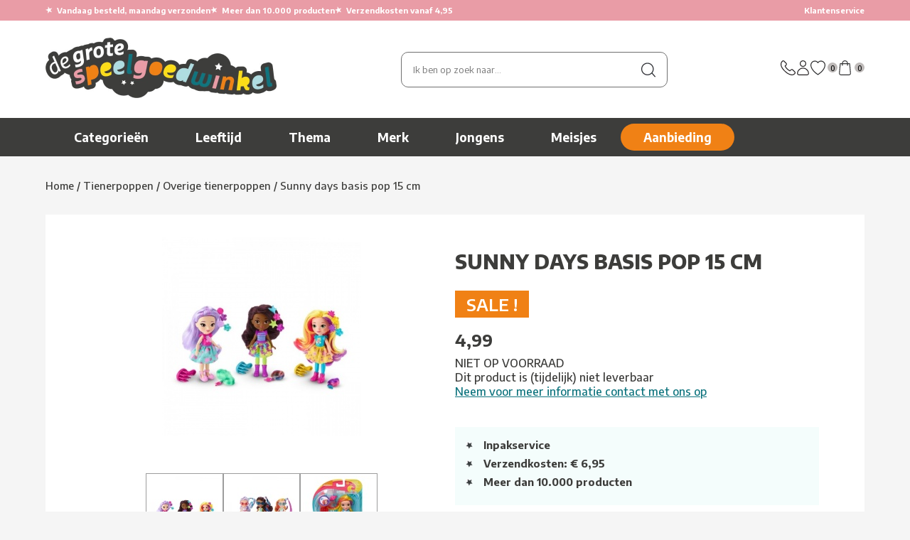

--- FILE ---
content_type: text/html; charset=utf-8
request_url: https://www.degrotespeelgoedwinkel.nl/tienerpoppen/overige-tienerpoppen/sunny-days-basis-pop-15-cm/
body_size: 8080
content:
<!doctype html>
<html lang="nl">
<head>
    <title>Sunny days basis pop 15 cm</title>
    <meta http-equiv="content-type" content="text/html;charset=utf-8">
    <meta name="description" content="Sunny days basis pop 15 cm online kopen doe je veilig bij De Grote Speelgoedwinkel.">
    <meta name="keywords" content="">
    <meta name="language" content="NL">
    <meta name="author" content="De Grote Speelgoedwinkel">
    <meta name="copyright" content="De Grote Speelgoedwinkel">
    <meta name="theme-color" content="#e99ca6">
                <meta property="og:image" content="https://www.degrotespeelgoedwinkel.nl/producten/01-576-9086/groot/sunny-days-basis-pop-15-cm.jpg">
            
    <link href="/favicon.ico" rel="shortcut icon" type="image/x-icon">

    <link rel="preconnect" href="https://fonts.googleapis.com">
    <link rel="preconnect" href="https://fonts.gstatic.com" crossorigin>
    <link href="https://fonts.googleapis.com/css2?family=Encode+Sans:wght@100..900&display=swap" rel="stylesheet">

    <link href="/style.degrotespeelgoedwinkel-v298.css" rel="stylesheet" type="text/css">
        <style>
        #menu .thema a {
            background-image: url(/producten/karakters/_menu_sprite_DGSW-v89.jpg);
        }
        #menu .merk a {
            background-image: url(/producten/merken/_menu_sprite_DGSW-v95.jpg);
        }
    </style>
            <meta name="viewport" content="width=device-width, initial-scale=1">
        <style>
            @import "/style-smartphone-v298.css" screen and (max-width: 1182px);
        </style>
        <link rel="stylesheet" href="/style-2025-v298.css">
    <script src="//ajax.googleapis.com/ajax/libs/jquery/1.6/jquery.min.js" type="text/javascript"></script>
            <script src="/jquery-extensions-min-v6.js" type="text/javascript"></script>
    <script src="/script-v298.js" type="text/javascript"></script>
    <script type="text/javascript">
        PARAM = '';
        PARAM_VT = '';
        A4Y = '';
        CLFS = '';
        BP = '/';
        SHOP = 'DGSW';
        TFC_WS = '2087';
        GA_GTM = '1';
        GA_CMT = '';
        VM = false;
        VV = '';
    </script>
    
            <script>(function (w, d, s, l, i) {
                w[l] = w[l] || [];
                w[l].push({'gtm.start': new Date().getTime(), event: 'gtm.js'});
                var f = d.getElementsByTagName(s)[0], j = d.createElement(s), dl = l != 'dataLayer' ? '&l=' + l : '';
                j.async = true;
                j.src = 'https://www.googletagmanager.com/gtm.js?id=' + i + dl;
                f.parentNode.insertBefore(j, f);
            })(window, document, 'script', 'dataLayer', 'GTM-B3L4');</script>

        <!--
        <script async src="https://www.googletagmanager.com/gtag/js?id=G-WWQJ848Y9Z"></script>
        <script>
            window.dataLayer = window.dataLayer || [];
            function gtag(){dataLayer.push(arguments);}
            gtag('js', new Date());
            gtag('config', 'G-WWQJ848Y9Z');
        </script>
        -->
    
    </head>

<body class="">

<noscript>
    <iframe src="https://www.googletagmanager.com/ns.html?id=GTM-B3L4"
            height="0" width="0" style="display:none;visibility:hidden"></iframe>
</noscript>

<div id="topheader-bg">
    <div id="topheader">
                    <div id="topheader-stars">
                <span class="star-placeholder">
                    <span class="star">★</span> Vandaag besteld, maandag verzonden                </span>
                <span class="star-placeholder">
                    <span class="star">★</span> Meer dan 10.000 producten
                </span>
                <span class="star-placeholder">
                    <span class="star">★</span> Verzendkosten vanaf 4,95
                </span>
            </div>
            <a class="support" href="/klantenservice/">Klantenservice</a>
            </div>
</div>

<div id="header-bg">
    <div id="header">
        <div class="flex align-center gap-4">
            <a class="menu-toggler" href="#menu">
                <svg xmlns="http://www.w3.org/2000/svg" viewBox="0 0 24 24" fill="currentColor" class="size-8">
    <path fill-rule="evenodd" d="M3 6.75A.75.75 0 0 1 3.75 6h16.5a.75.75 0 0 1 0 1.5H3.75A.75.75 0 0 1 3 6.75ZM3 12a.75.75 0 0 1 .75-.75h16.5a.75.75 0 0 1 0 1.5H3.75A.75.75 0 0 1 3 12Zm0 5.25a.75.75 0 0 1 .75-.75h16.5a.75.75 0 0 1 0 1.5H3.75a.75.75 0 0 1-.75-.75Z" clip-rule="evenodd" />
</svg>
            </a>

            <a class="header-logo" href="/">
                <img src="/images/2025/logo-dgsw.jpg" alt="de grote speelgoedwinkel">
            </a>

            <div class="header-icons header-icons-mobile">
                <a href="/klantenservice/contact/">
                    <img src="/images/2025/icons/klantenservice.svg" alt="Contact">
                </a>

                <a href="/account/">
                    <img src="/images/2025/icons/account.svg" alt="Account">
                </a>

                <a class="inline-flex" href="/verlanglijstje/">
                    <img src="/images/2025/icons/favoriet.svg" alt="Verlanglijstje">
                    <span class="count-label" id="vlAantal">0</span>
                </a>

                <a class="inline-flex" href="/winkelwagen/">
                    <img src="/images/2025/icons/tas.svg" alt="Winkelwagen">
                    <span class="count-label">0</span>
                </a>
            </div>
        </div>

                <div class="header-zoeken" id="zoeken">
            <form action="https://www.degrotespeelgoedwinkel.nl/zoeken/" method="get" onsubmit="siteZoeken(this)">
                <div class="autofill" id="div-af-sitezoeken" onmousedown="autofillDivMouseDown(this)"
                     onmouseup="autofillDivMouseUp(this)" onmouseout="autofillDivMouseUp(this)"></div>
                <input class="clearValue" id="inp-af-sitezoeken" maxlength="50" name="zoekwoorden" type="text"
                       value="" onblur="autofillClose('div-af-sitezoeken', 250)"
                       onfocus="autofillOpen('div-af-sitezoeken')" onkeyup="autofillLoad(event)"
                       placeholder="Ik ben op zoek naar...">
                <a class="zoeken" href="https://www.degrotespeelgoedwinkel.nl/zoeken/" onclick="return siteZoeken(this)">
                    <img src="/images/2025/search.jpg" class="search-img" alt="Zoeken">
                </a>
                <a id="zoeken-legen" href="#zoeken-legen" title="Opnieuw">&times;</a>
            </form>
        </div>

        <div class="header-icons header-icons-tablet">
            <a href="/klantenservice/contact/">
                <img src="/images/2025/icons/klantenservice.svg" alt="Contact">
            </a>

            <a href="/account/">
                <img src="/images/2025/icons/account.svg" alt="Account">
            </a>

            <a class="inline-flex" href="/verlanglijstje/">
                <img src="/images/2025/icons/favoriet.svg" alt="Verlanglijstje">
                <span class="count-label" id="vlAantal">0</span>
            </a>

            <a class="inline-flex" href="/winkelwagen/">
                <img src="/images/2025/icons/tas.svg" alt="Winkelwagen">
                <span class="count-label">0</span>
            </a>
        </div>
    </div>
</div>

<div id="menu-bg">
    <ul id="menu">
        <li class="eerste">
            <a class="m sub" href="/categorieen/" id="suba1">Categorie&euml;n</a>
            <div class="sub" id="subm1">
                			<div class="kolom">
				<strong><a href="/bekende-merken/">Bekende merken</a></strong>
				<a href="/vtech/">Vtech Speelgoed</a>
				<a class="meer" href="/bekende-merken/" rel="nofollow">Meer...</a>
				<strong><a href="/lego/">Lego Speelgoed</a></strong>
				<a href="/lego/city/">Lego City</a>
				<a class="meer" href="/lego/" rel="nofollow">Meer...</a>
				<strong><a href="/playmobil/">Playmobil</a></strong>
				<a href="/playmobil/air-stuntshow/">Air Stuntshow</a>
				<a class="meer" href="/playmobil/" rel="nofollow">Meer...</a>
				<strong><a href="/baby-en-peuter/">Babyspeelgoed</a></strong>
				<a href="/baby-en-peuter/hout/">Hout</a>
				<a class="meer" href="/baby-en-peuter/" rel="nofollow">Meer...</a>
				<strong><a href="/peuter/">Peuterspeelgoed</a></strong>
				<a href="/peuter/activity-peuter/">Activity Peuter</a>
				<a class="meer" href="/peuter/" rel="nofollow">Meer...</a>
				<strong><a href="/gezelschapsspellen/">Gezelschapsspellen</a></strong>
				<a href="/gezelschapsspellen/lorcana/">Lorcana</a>
				<a class="meer" href="/gezelschapsspellen/" rel="nofollow">Meer...</a>
				<strong><a href="/tienerpoppen/">Tienerpoppen</a></strong>
				<a href="/tienerpoppen/barbie/">Barbie</a>
				<a class="meer" href="/tienerpoppen/" rel="nofollow">Meer...</a>
				<strong><a href="/puzzels/">Legpuzzels</a></strong>
				<a href="/puzzels/3d-puzzels/">3D-puzzels</a>
				<a class="meer" href="/puzzels/" rel="nofollow">Meer...</a>
			</div>
			<div class="kolom">
				<strong><a href="/hobby-en-creatief/">Knutselen</a></strong>
				<a href="/hobby-en-creatief/aquagelz/">Aquagelz</a>
				<a class="meer" href="/hobby-en-creatief/" rel="nofollow">Meer...</a>
				<strong><a href="/autos-en-garages/">Speelgoedauto</a></strong>
				<a href="/siku/">Siku</a>
				<strong><a href="/bekende-tv-figuren/">Bekende tv figuren</a></strong>
				<a href="/bekende-tv-figuren/five-nights-at-freddys/">Five Nights At Freddy's</a>
				<a class="meer" href="/bekende-tv-figuren/" rel="nofollow">Meer...</a>
				<strong><a href="/bouwspeelgoed-en-constructiespeelgoed/">Bouwspeelgoed</a></strong>
				<a href="/bouwspeelgoed-en-constructiespeelgoed/smartmax/">Smartmax</a>
				<a class="meer" href="/bouwspeelgoed-en-constructiespeelgoed/" rel="nofollow">Meer...</a>
				<strong><a href="/houten-speelgoed/">Houten speelgoed</a></strong>
				<a href="/houten-speelgoed/vormenstoof/">Vormenstoof</a>
				<a class="meer" href="/houten-speelgoed/" rel="nofollow">Meer...</a>
				<strong><a href="/op-afstand-bestuurbaar/">Radiografisch Speelgoed</a></strong>
				<a href="/op-afstand-bestuurbaar/autos/">Radiografische Auto´s</a>
				<a href="/op-afstand-bestuurbaar/robot/">Speelgoed robots</a>
				<strong><a href="/huishoud/">Keuken</a></strong>
				<a href="/huishoud/boodschappen/">Boodschappen</a>
				<a class="meer" href="/huishoud/" rel="nofollow">Meer...</a>
				<strong><a href="/jongens/">Jongensspeelgoed</a></strong>
				<a href="/jongens/mister-beast/">Mister Beast</a>
				<a class="meer" href="/jongens/" rel="nofollow">Meer...</a>
			</div>
			<div class="kolom">
				<strong><a href="/meisjes/">Meisjes</a></strong>
				<a href="/meisjes/kimmon/">Kimmon</a>
				<a class="meer" href="/meisjes/" rel="nofollow">Meer...</a>
				<strong><a href="/buitenspeelgoed/">Buitenspeelgoed</a></strong>
				<a href="/buitenspeelgoed/bellenblaas/">Bellenblaas</a>
				<a class="meer" href="/buitenspeelgoed/" rel="nofollow">Meer...</a>
				<strong><a href="/muziek-en-toebehoren/">Muziek Speelgoed</a></strong>
				<a href="/muziek-en-toebehoren/disco/">Disco</a>
				<a class="meer" href="/muziek-en-toebehoren/" rel="nofollow">Meer...</a>
				<strong><a href="/kleding-en-accessoires/">Kleding &amp; Accessoires</a></strong>
				<a href="/kleding-en-accessoires/kleding/">Verkleedkleding</a>
				<a href="/kleding-en-accessoires/accessoires/">Verkleedaccessoires</a>
				<strong><a href="/tassen-rugzakken-en-etuis/">Kindertassen, rugzakken, paraplu's en portemonnees</a></strong>
				<a href="/tassen-rugzakken-en-etuis/paraplus/">Kinderparaplu's</a>
				<a class="meer" href="/tassen-rugzakken-en-etuis/" rel="nofollow">Meer...</a>
				<strong><a href="/educatief/">Educatief Speelgoed</a></strong>
				<a href="/educatief/squla/">Squla</a>
				<a class="meer" href="/educatief/" rel="nofollow">Meer...</a>
				<strong><a href="/diversen/">Diversen</a></strong>
				<a href="/diversen/kadopapier/">Kadopapier</a>
				<a class="meer" href="/diversen/" rel="nofollow">Meer...</a>
				<strong><a href="/school/">School</a></strong>
				<a href="/school/eten-en-drinken/">Lunchboxen en Schoolbekers</a>
				<a href="/school/schoolartikelen/">Schoolartikelen</a>
			</div>
			<div class="kolom laatste">
				<strong><a href="/pluche-en-knuffels/">Knuffels</a></strong>
				<a href="/pluche-en-knuffels/snackles/">Snackles</a>
				<a class="meer" href="/pluche-en-knuffels/" rel="nofollow">Meer...</a>
				<strong><a href="/sport/">Sportartikelen</a></strong>
				<a href="/sport/voetbal/">Voetbal</a>
				<a class="meer" href="/sport/" rel="nofollow">Meer...</a>
				<strong><a href="/feestartikelen/">Feestartikelen</a></strong>
				<a href="/kleding-en-accessoires/">Carnaval</a>
				<a class="meer" href="/feestartikelen/" rel="nofollow">Meer...</a>
				<strong><a href="/boeken/">Boeken</a></strong>
				<a href="/boeken/deltas/">Boeken</a>
				<strong class="geensubs"><a href="/baby-annabell/">Baby Annabell</a></strong>
				<strong class="geensubs"><a href="/little-dutch/">Little Dutch</a></strong>
				<strong class="geensubs"><a href="/categorieen/">Meer categorie&euml;n...</a></strong>
			</div>
            </div>
        </li>
        <li>
            <a class="m sub" href="#" id="suba2">Leeftijd</a>
            <div class="sub" id="subm2">
                			<div class="kolom">
				<strong>Leeftijd: 0 jaar of ouder</strong>
				<a href="https://www.degrotespeelgoedwinkel.nl/zoeken/?leeftijd=0-2">0 tot 2 jaar</a>
				<a href="https://www.degrotespeelgoedwinkel.nl/zoeken/?leeftijd=2">vanaf 2 jaar</a>
				<a href="https://www.degrotespeelgoedwinkel.nl/zoeken/?leeftijd=3">vanaf 3 jaar</a>
				<a href="https://www.degrotespeelgoedwinkel.nl/zoeken/?leeftijd=4">vanaf 4 jaar</a>
				<a href="https://www.degrotespeelgoedwinkel.nl/zoeken/?leeftijd=5">vanaf 5 jaar</a>
				<a href="https://www.degrotespeelgoedwinkel.nl/zoeken/?leeftijd=6">vanaf 6 jaar</a>
				<a href="https://www.degrotespeelgoedwinkel.nl/zoeken/?leeftijd=7">vanaf 7 jaar</a>
				<a href="https://www.degrotespeelgoedwinkel.nl/zoeken/?leeftijd=8">vanaf 8 jaar</a>
				<a href="https://www.degrotespeelgoedwinkel.nl/zoeken/?leeftijd=9">vanaf 9 jaar</a>
				<a href="https://www.degrotespeelgoedwinkel.nl/zoeken/?leeftijd=10">vanaf 10 jaar</a>
				<a href="https://www.degrotespeelgoedwinkel.nl/zoeken/?leeftijd=11">vanaf 11 jaar</a>
				<a href="https://www.degrotespeelgoedwinkel.nl/zoeken/?leeftijd=12">vanaf 12 jaar</a>
				<a href="https://www.degrotespeelgoedwinkel.nl/zoeken/?leeftijd=13-">13 jaar en ouder</a>
				
			</div>
			<div class="kolom laatste">
				<strong>Leeftijd: 0 - 24 maanden</strong>
				<a href="https://www.degrotespeelgoedwinkel.nl/zoeken/?leeftijd=0-2&amp;leeftijd_vanaf=0">Vanaf 0 maanden</a>
				<a href="https://www.degrotespeelgoedwinkel.nl/zoeken/?leeftijd=0-2&amp;leeftijd_vanaf=3">Vanaf 3 maanden</a>
				<a href="https://www.degrotespeelgoedwinkel.nl/zoeken/?leeftijd=0-2&amp;leeftijd_vanaf=6">Vanaf 6 maanden</a>
				<a href="https://www.degrotespeelgoedwinkel.nl/zoeken/?leeftijd=0-2&amp;leeftijd_vanaf=9">Vanaf 9 maanden</a>
				<a href="https://www.degrotespeelgoedwinkel.nl/zoeken/?leeftijd=0-2&amp;leeftijd_vanaf=12">Vanaf 12 maanden</a>
				<a href="https://www.degrotespeelgoedwinkel.nl/zoeken/?leeftijd=0-2&amp;leeftijd_vanaf=18">Vanaf 18 maanden</a>
			</div>
			<a class="mid" href="/zoeken/?alle" rel="nofollow">Alle leeftijden...</a>
            </div>
        </li>
        <li>
            <a class="m sub" href="#" id="suba3">Thema</a>
            <div class="sub" id="subm3">
                			<div class="kolom sprite thema">
				<a href="https://www.degrotespeelgoedwinkel.nl/zoeken/?karakter=Brandweerman+Sam" class="sprite-r1">Brandweerman Sam</a>
				<a href="https://www.degrotespeelgoedwinkel.nl/zoeken/?karakter=Dragons" class="sprite-r2">Dragons</a>
				<a href="https://www.degrotespeelgoedwinkel.nl/zoeken/?karakter=Minions" class="sprite-r3">Minions</a>
				<a href="https://www.degrotespeelgoedwinkel.nl/zoeken/?karakter=Paw+Patrol" class="sprite-r4">Paw Patrol</a>
			</div>
			<div class="kolom sprite thema">
				<a href="/bekende-tv-figuren/peppa-pig/" class="sprite-r5">Peppa Pig</a>
				<a href="/barbie/" class="sprite-r6">Barbie</a>
				<a href="/bekende-tv-figuren/cars/" class="sprite-r7">Cars</a>
				<a href="/disney-princess/" class="sprite-r8">Disney Princess</a>
			</div>
			<div class="kolom laatste sprite thema">
				<a href="https://www.degrotespeelgoedwinkel.nl/zoeken/?karakter=Filly" class="sprite-r9">Filly</a>
				<a href="/bekende-tv-figuren/nijntje/" class="sprite-r10">Nijntje</a>
				<a href="https://www.degrotespeelgoedwinkel.nl/zoeken/?karakter=Smurfen" class="sprite-r11">Smurfen</a>
				<a href="/baby-en-peuter/woezel-en-pip/" class="sprite-r12">Woezel &amp; Pip</a>
				<a href="/bekende-tv-figuren/star-wars/" class="sprite-r13">Star Wars</a>
			</div>
			<a class="mid3" href="/zoeken/?alle" rel="nofollow">Alle thema's...</a>
            </div>
        </li>
        <li>
            <a class="m sub" href="/bekende-merken/" id="suba4">Merk</a>
            <div class="sub" id="subm4">
                			<div class="kolom sprite merk">
				<a href="https://www.degrotespeelgoedwinkel.nl/zoeken/?merk=Little+Dutch" class="sprite-r1">Little Dutch</a>
				<a href="/baby-born/" class="sprite-r2">Baby Born</a>
				<a href="/barbie/" class="sprite-r3">Barbie</a>
				<a href="/lego/duplo/" class="sprite-r4">Duplo</a>
				<a href="/fisher-price/" class="sprite-r5">Fisher Price</a>
				<a href="https://www.degrotespeelgoedwinkel.nl/zoeken/?merk=Hot+Wheels" class="sprite-r6">Hot Wheels</a>
				<a href="/jumbo/" class="sprite-r7">Jumbo</a>
				<a href="/lego/" class="sprite-r8">Lego</a>
				<a href="/playmobil/" class="sprite-r9">Playmobil</a>
				<a href="/ravensburger/" class="sprite-r10">Ravensburger</a>
				<a href="/vtech/" class="sprite-r11">Vtech</a>
			</div>
			<div class="kolom laatste sprite merk">
				<a href="/999-games/" class="sprite-r12">999-games</a>
				<a href="/bruder/" class="sprite-r13">Bruder</a>
				<a href="/bruynzeel/" class="sprite-r14">Bruynzeel</a>
				<a href="/carrera/" class="sprite-r15">Carrera</a>
				<a href="/chicco/" class="sprite-r16">Chicco</a>
				<a href="https://www.degrotespeelgoedwinkel.nl/zoeken/?merk=Goliath" class="sprite-r17">Goliath</a>
				<a href="/hasbro/" class="sprite-r18">Hasbro</a>
				<a href="/hasbro/nerf/" class="sprite-r19">Nerf</a>
				<a href="https://www.degrotespeelgoedwinkel.nl/zoeken/?merk=Clementoni" class="sprite-r20">Clementoni</a>
				<a href="https://www.degrotespeelgoedwinkel.nl/zoeken/?merk=Dickie+Toys" class="sprite-r21">Dickie Toys</a>
				<a href="https://www.degrotespeelgoedwinkel.nl/zoeken/?merk=Mattel" class="sprite-r22">Mattel</a>
				<a href="/megabloks/" class="sprite-r23">Mega Bloks</a>
			</div>
			<a class="mid" href="/bekende-merken/">Meer merken...</a>
            </div>
        </li>
        <li><a class="m" href="/jongens/" id="suba5">Jongens</a></li>
        <li><a class="m" href="/meisjes/" id="suba6">Meisjes</a></li>
        <li class="aanbieding"><a class="m" href="/aanbiedingen/" id="suba7">Aanbieding</a></li>
    </ul>

    <a href="#menu" id="menu-close-btn">
        <img alt="x" class="size-6" src="/images/2025/icons/kruis-white.svg">
    </a>
</div>

<div id="container">
    <div class="breadcrumb" itemscope itemtype="http://schema.org/BreadcrumbList"><span itemprop="itemListElement" itemscope itemtype="http://schema.org/ListItem"><a href="/" itemprop="item"><span itemprop="name">Home</span><meta itemprop="position" content="1"></a></span> / <span itemprop="itemListElement" itemscope itemtype="http://schema.org/ListItem"><a href="/tienerpoppen/" itemprop="item"><span itemprop="name">Tienerpoppen</span><meta itemprop="position" content="2"></a></span> / <span itemprop="itemListElement" itemscope itemtype="http://schema.org/ListItem"><a href="/tienerpoppen/overige-tienerpoppen/" itemprop="item"><span itemprop="name">Overige tienerpoppen</span><meta itemprop="position" content="3"></a></span> / <span itemprop="itemListElement" itemscope itemtype="http://schema.org/ListItem"><a class="vet" href="/tienerpoppen/overige-tienerpoppen/sunny-days-basis-pop-15-cm/" itemprop="item"><span itemprop="name">Sunny days basis pop 15 cm</span><meta itemprop="position" content="4"></a></span></div>            <div id="content">                <div itemscope itemtype="https://schema.org/Product">
        <div class="richsnippets">
            <meta itemprop="sku" content="26840">
                            <meta itemprop="weight" content="1 gram">
                                <meta itemprop="gtin13" content="0887961409086">
                                <span itemprop="offers" itemscope itemtype="https://schema.org/Offer">
                    <meta itemprop="seller" content="De Grote Speelgoedwinkel">
                    <meta itemprop="priceCurrency" content="EUR">
                    <meta itemprop="price" content="4.99">
                    <meta itemprop="availability" content="OutOfStock">
                </span>
                                    <meta itemprop="depth" content="23 cm">
                                        <meta itemprop="width" content="5 cm">
                                        <meta itemprop="height" content="23 cm">
                                <meta itemprop="name" content="Sunny days basis pop 15 cm">
            <meta itemprop="url" content="https://www.degrotespeelgoedwinkel.nl/tienerpoppen/overige-tienerpoppen/sunny-days-basis-pop-15-cm/">
        </div>

        <div class="product-detail">
            
            <div class="product-detail-image">
                <a class="photo" href="/producten/01-576-9086/groot/sunny-days-basis-pop-15-cm.jpg" id="a-img-groot" rel="thumbs"
                   target="_blank" itemprop="image">
                    <img alt="Sunny days basis pop 15 cm" src="/producten/01-576-9086/detail/sunny-days-basis-pop-15-cm.jpg"
                         title="Vergroot Sunny days basis pop 15 cm"></a>

                                    <div class="thumbs">
                                                    <a href="/producten/01-576-9086/groot/sunny-days-basis-pop-15-cm.jpg" rel="thumbs" target="_blank">
                                <img alt="Sunny days basis pop 15 cm" src="/producten/01-576-9086/small/sunny-days-basis-pop-15-cm.jpg" title="Bekijken"></a>
                                                        <a href="/producten/01-576-9086_2/groot/sunny-days-basis-pop-15-cm.jpg" rel="thumbs" target="_blank">
                                <img alt="Sunny days basis pop 15 cm" src="/producten/01-576-9086_2/small/sunny-days-basis-pop-15-cm.jpg" title="Bekijken"></a>
                                                        <a href="/producten/01-576-9086_3/groot/sunny-days-basis-pop-15-cm.jpg" rel="thumbs" target="_blank">
                                <img alt="Sunny days basis pop 15 cm" src="/producten/01-576-9086_3/small/sunny-days-basis-pop-15-cm.jpg" title="Bekijken"></a>
                                                </div>
                                </div>

            <div class="product-detail-content">
                <h1>SUNNY DAYS BASIS POP 15 CM</h1>

                <!-- todo: review sterren ? -->

                                    <div class="price">
                                                                                    <div class="sale">SALE !</div>
                                                        <p>4,99</p>
                                                </div>

                    <div class="stock">
                        NIET OP VOORRAAD<br>Dit product is (tijdelijk) niet leverbaar<br><a href="https://www.degrotespeelgoedwinkel.nl/klantenservice/serviceformulier/">Neem voor meer informatie contact met ons op</a>                    </div>

                    <div class="buttons">
                        
                                            </div>
                
                <!-- todo ??? -->
                
                <div class="usp">
                    <ul>
                        
                        <li>Inpakservice</li>

                                                    <li>Verzendkosten: &euro; 6,95</li>
                        
                        <li>Meer dan 10.000 producten</li>
                    </ul>
                </div>

                <div class="pay-keurmerk">
                    <img alt="Betaalopties" class="pay-logos" src="/images/2025/betaal-logos.png">

                    <img alt="Webshop Keurmerk" src="/images/webshop-keurmerk-100x37.png">
                </div>
            </div>
        </div>

        <div class="product-tabs">
            <ul class="tabs">
                <li class="selected">
                    <a href="#overzicht" onclick="return openTab()">Beschrijving</a>
                </li>
                <li>
                    <a href="#afbeeldingen" onclick="return openTab('afbeeldingen')">
                        Afbeeldingen                    </a>
                </li>
                <li>
                    <a href="#beoordelingen" onclick="return openTab('beoordelingen')">Beoordelingen</a>
                </li>
            </ul>

            <div class="beschrijving">
                <div id="tab-content-beschrijving" itemprop="description">
                    <h2>MOOIE SUNNY DAYS POP MET LEUKE ACCESSOIRES</h2>
                    De&nbsp;Sunny days basis pop 15 cm is super leuk om mee te spelen! De pop is gebaseerd op het leuke TV-programma Sunny Days en heeft prachtige haren die je kunt stylen. Bij de pop krijg je mooie accessoires en een kam, om het kapsel nog mooier te maken. De pop kan ook bewegen, zodat het nog realistischer lijkt wanneer je aan het spelen bent!<br>
<br>
Kenmerken:<br>
<ul>
    <li>Sunny Days pop</li>
    <li>Met 3 accessoires en een haarkam</li>
    <li>9 pop-in plekken</li>
    <li>Vanaf 4 jaar</li>
</ul>                </div>

                <div id="tab-content-specificaties">
                        <h3>DETAILS</h3>
    <table class="specs">
                    <tr>
                <td>Leeftijd</td>
                <td class="dp">:</td>
                <td>vanaf 3 jaar</td>
            </tr>
                    <tr>
            <td>Geschikt voor</td>
            <td class="dp">:</td>
            <td>Jongens en Meisjes</td>
        </tr>
                    <tr>
                <td nowrap="nowrap">EAN code</td>
                <td class="dp">:</td>
                <td>0887961409086</td>
            </tr>
                        <tr>
                <td>Afmetingen</td>
                <td class="dp">:</td>
                <td>23&times;5&times;23 cm (l&times;b&times;h)</td>
            </tr>
                        <tr>
                <td>Gewicht</td>
                <td class="dp">:</td>
                <td>1 gram</td>
            </tr>
                </table>
                </div>

                <div id="tab-content-afbeeldingen">
                    <h3>Afbeeldingen</h3>
                                                <a class="thumb" href="/producten/01-576-9086/groot/sunny-days-basis-pop-15-cm.jpg" rel="thumbs" target="_blank">
                                <img alt="Sunny days basis pop 15 cm" src="/producten/01-576-9086/small/sunny-days-basis-pop-15-cm.jpg" title="Bekijken"></a>
                                                        <a class="thumb" href="/producten/01-576-9086_2/groot/sunny-days-basis-pop-15-cm.jpg" rel="thumbs" target="_blank">
                                <img alt="Sunny days basis pop 15 cm" src="/producten/01-576-9086_2/small/sunny-days-basis-pop-15-cm.jpg" title="Bekijken"></a>
                                                        <a class="thumb" href="/producten/01-576-9086_3/groot/sunny-days-basis-pop-15-cm.jpg" rel="thumbs" target="_blank">
                                <img alt="Sunny days basis pop 15 cm" src="/producten/01-576-9086_3/small/sunny-days-basis-pop-15-cm.jpg" title="Bekijken"></a>
                                            </div>

                <div id="tab-content-beoordelingen">
                                            <h3>Er zijn nog geen beoordelingen</h3>
                                            <a name="reviews"></a>
                                            <p>Van dit product is nog geen beoordeling beschikbaar.</p>
                                        </div>
            </div>
        </div>

        <div>
                            <h3>
                                            Sorry dit artikel is uitverkocht.
                                                                Misschien is dit wat voor je?
                                    </h3>

                <form action="/winkelwagen/" method="post">
                    <div class="producten">
                            <div class="product" data-id="146627">
                            <div class="sale">Aanbieding</div>
            
                            <a class="product-wishlist not-in-wishlist" href="/verlanglijstje/?id=146627"
                   rel="nofollow" title="Voeg toe aan verlanglijstje">
                    <img src="/images/2025/icons/favoriet.svg" alt="Wishlist">
                </a>
            
            <a href="/barbie/overige-tienerpoppen/pop-fleur-met-avondjurk-3-soorten/">                <img alt="Pop Fleur met Avondjurk 3 Soorten" class="foto" src="/producten/01-571-6566/thumb/pop-fleur-met-avondjurk-3-soorten.jpg"></a>

            <a href="/barbie/overige-tienerpoppen/pop-fleur-met-avondjurk-3-soorten/" class="titel">Pop Fleur met Avondjurk 3 Soorten</a>

            <div class="flex justify-between align-center prices">
                <span class="inline-flex gap-2"><span class="discount">4,99</span></span>
                                    <a class="knop blauw" href="/winkelwagen/?id=146627"
                       rel="nofollow">Bestel</a>
                                </div>
        </div>
                <div class="product" data-id="146625">
            
                            <a class="product-wishlist not-in-wishlist" href="/verlanglijstje/?id=146625"
                   rel="nofollow" title="Voeg toe aan verlanglijstje">
                    <img src="/images/2025/icons/favoriet.svg" alt="Wishlist">
                </a>
            
            <a href="/barbie/overige-tienerpoppen/pop-fleur-zeemeermin-in-3-soorten/">                <img alt="Pop Fleur Zeemeermin in 3 Soorten" class="foto" src="/producten/01-571-1150/thumb/pop-fleur-zeemeermin-in-3-soorten.jpg"></a>

            <a href="/barbie/overige-tienerpoppen/pop-fleur-zeemeermin-in-3-soorten/" class="titel">Pop Fleur Zeemeermin in 3 Soorten</a>

            <div class="flex justify-between align-center prices">
                <span class="inline-flex gap-2"><span class="price">7,99</span></span>
                                    <a class="knop blauw" href="/winkelwagen/?id=146625"
                       rel="nofollow">Bestel</a>
                                </div>
        </div>
                <div class="product" data-id="148999">
                            <div class="sale">Aanbieding</div>
            
                            <a class="product-wishlist not-in-wishlist" href="/verlanglijstje/?id=148999"
                   rel="nofollow" title="Voeg toe aan verlanglijstje">
                    <img src="/images/2025/icons/favoriet.svg" alt="Wishlist">
                </a>
            
            <a href="/barbie/overige-tienerpoppen/pop-fleur-bruid-148999/">                <img alt="Pop Fleur Bruid" class="foto" src="/producten/01-571-6619/thumb/pop-fleur-bruid.jpg"></a>

            <a href="/barbie/overige-tienerpoppen/pop-fleur-bruid-148999/" class="titel">Pop Fleur Bruid</a>

            <div class="flex justify-between align-center prices">
                <span class="inline-flex gap-2"><span class="discount">7,49</span></span>
                                    <a class="knop blauw" href="/winkelwagen/?id=148999"
                       rel="nofollow">Bestel</a>
                                </div>
        </div>
                            </div>
                </form>
                        <div class="ookleuk">
            <h3>Maak een combideal en ontvang 5% korting</h3>
            <div class="producten">
                        <div class="product" data-id="169340">
                            <div class="sale">Aanbieding</div>
            
                            <a class="product-wishlist not-in-wishlist" href="/verlanglijstje/?id=169340"
                   rel="nofollow" title="Voeg toe aan verlanglijstje">
                    <img src="/images/2025/icons/favoriet.svg" alt="Wishlist">
                </a>
            
            <a href="/tienerpoppen/overige-tienerpoppen/disney-princess-pop-rapunzel-2-in-1-stores-fashion/">                <img alt="Disney Princess Pop Rapunzel 2 In 1 Stores Fashion" class="foto" src="/producten/01-571-9137/thumb/disney-princess-pop-rapunzel-2-in-1-stores-fashion.jpg"></a>

            <a href="/tienerpoppen/overige-tienerpoppen/disney-princess-pop-rapunzel-2-in-1-stores-fashion/" class="titel">Disney Princess Pop Rapunzel 2 In 1 Stores Fashion</a>

            <div class="flex justify-between align-center prices">
                <span class="inline-flex gap-2"><span class="discount">17,99</span></span>
                                    <a class="knop blauw" href="/winkelwagen/?id=169340"
                       rel="nofollow">Bestel</a>
                                </div>
        </div>
                <div class="product" data-id="146627">
                            <div class="sale">Aanbieding</div>
            
                            <a class="product-wishlist not-in-wishlist" href="/verlanglijstje/?id=146627"
                   rel="nofollow" title="Voeg toe aan verlanglijstje">
                    <img src="/images/2025/icons/favoriet.svg" alt="Wishlist">
                </a>
            
            <a href="/barbie/overige-tienerpoppen/pop-fleur-met-avondjurk-3-soorten/">                <img alt="Pop Fleur met Avondjurk 3 Soorten" class="foto" src="/producten/01-571-6566/thumb/pop-fleur-avondjurk-3-soorten.jpg"></a>

            <a href="/barbie/overige-tienerpoppen/pop-fleur-met-avondjurk-3-soorten/" class="titel">Pop Fleur met Avondjurk 3 Soorten</a>

            <div class="flex justify-between align-center prices">
                <span class="inline-flex gap-2"><span class="discount">4,99</span></span>
                                    <a class="knop blauw" href="/winkelwagen/?id=146627"
                       rel="nofollow">Bestel</a>
                                </div>
        </div>
                <div class="product" data-id="168524">
                            <div class="sale">Aanbieding</div>
            
                            <a class="product-wishlist not-in-wishlist" href="/verlanglijstje/?id=168524"
                   rel="nofollow" title="Voeg toe aan verlanglijstje">
                    <img src="/images/2025/icons/favoriet.svg" alt="Wishlist">
                </a>
            
            <a href="/disney-princess/disney-princess-pop-royal-fashion-reveal-cinderella/">                <img alt="Disney Princess Pop Royal Fashion Reveal Cinderella" class="foto" src="/producten/01-571-5410/thumb/disney-princess-pop-royal-fashion-reveal-cinderella.jpg"></a>

            <a href="/disney-princess/disney-princess-pop-royal-fashion-reveal-cinderella/" class="titel">Disney Princess Pop Royal Fashion Reveal Cinderella</a>

            <div class="flex justify-between align-center prices">
                <span class="inline-flex gap-2"><span class="discount">18,99</span></span>
                                    <a class="knop blauw" href="/winkelwagen/?id=168524"
                       rel="nofollow">Bestel</a>
                                </div>
        </div>
                    </div>
        </div>
                </div>
                    <div id="imgs-popup-container">
                <div id="imgs-popup">
                    <h4>Sunny days basis pop 15 cm</h4>
                    <div class="groot-thumbs">
                        <div class="groot" onclick="$.colorbox.close()" title="Sluiten">
                            <img alt="Sunny days basis pop 15 cm" id="img-groot"
                                 oncontextmenu="return false">
                            <div id="video-groot"><!-- videoId= --></div>
                        </div>
                        <div class="rechts">
                                                            <a href="/producten/01-576-9086/groot/sunny-days-basis-pop-15-cm.jpg" onclick="return showImg(this)">
                                    <img alt="Sunny days basis pop 15 cm" src="/producten/01-576-9086/small/sunny-days-basis-pop-15-cm.jpg" title="Bekijken"></a>
                                                                <a href="/producten/01-576-9086_2/groot/sunny-days-basis-pop-15-cm.jpg" onclick="return showImg(this)">
                                    <img alt="Sunny days basis pop 15 cm" src="/producten/01-576-9086_2/small/sunny-days-basis-pop-15-cm.jpg" title="Bekijken"></a>
                                                                <a href="/producten/01-576-9086_3/groot/sunny-days-basis-pop-15-cm.jpg" onclick="return showImg(this)">
                                    <img alt="Sunny days basis pop 15 cm" src="/producten/01-576-9086_3/small/sunny-days-basis-pop-15-cm.jpg" title="Bekijken"></a>
                                                        </div>
                    </div>
                </div>
            </div>
                </div>

    <script type="text/javascript">
        $(function () {
            productDetailsActies();
        });
    </script>
            </div>            </div>

<div id="footer">
    <div class="content">
        <div class="links">
            <p class="h3">Klantenservice</p>
            <ul>
                <li><a href="/klantenservice/bestellen/">Bestellen</a></li>
                <li><a href="/klantenservice/bezorgen/">Bezorgen</a></li>
                <li><a href="/klantenservice/betalen/">Betalen</a></li>
                <li><a href="/klantenservice/informatie-en-voorwaarden/">Voorwaarden</a></li>
                <li><a href="/klantenservice/informatie-en-voorwaarden/#privacy-policy">Privacy policy</a></li>
            </ul>
        </div>

        <div class="links">
            <p class="h3">Over ons</p>
            <ul>
                <li><a href="/klantenservice/contact/">Medewerkers</a></li>
                <li><a href="/klantenservice/garantie-en-service/">Garantie</a></li>
                <li><a href="/klantenservice/retourneren/">Retourneren</a></li>
            </ul>
        </div>

        <div class="links">
            <p class="h3">Account</p>
            <ul>
                <li><a href="/account/">Inloggen</a></li>
                <li><a href="/verlanglijstje/">Mijn verlanglijstje</a></li>
                <li><a href="/winkelwagen/">Winkelmand</a></li>
            </ul>
        </div>

        <div class="links">
            <p class="h3">Contact</p>
            <ul>
                <li><a href="tel:0515331200">0515 - 33 12 00</a></li>
                <li><a href="/klantenservice/contact/">E-mail</a></li>
            </ul>
        </div>
    </div>

    <div class="content">
        <div class="betaalinfo">
            <p class="h3">Veilig betalen</p>
            <a class="pay-logos" href="/klantenservice/betalen/">
                <img alt="Betaalopties" src="/images/2025/betaal-logos.png"></a>
        </div>

        <div class="waarborg">
            <p class="h3">Veilig winkelen</p>
            <a href="https://www.keurmerk.info/nl/consumenten/webwinkel/?key=10996" target="_blank">
                <img alt="Webshop Keurmerk"
                     src="/images/webshop-keurmerk-100x37.png" onclick="_gaq.push(['_trackEvent', 'Footer', 'click', 'thuiswinkel'])"></a>
        </div>

        <div class="volgons">
            <p class="h3">Volg ons</p>
            <a href="#">Aanmelden nieuwsbrief</a>
        </div>

        <div class="socials">
            <a href="https://www.facebook.com/degrotespeelgoedwinkel" target="_blank" title="Facebook">
                <img alt="Facebook" class="footer-facebook" src="/images/2025/footer-facebook.jpg">
            </a>
        </div>
    </div>

    
    <div class="content content-copy">
        <div class="copy">
            <p>
                &copy; 2009 - 2026 De Grote Speelgoedwinkel                &ndash; Speelgoed, Puzzels en Spellen                &ndash; <a href="https://www.degrotespeelgoedwinkel.nl/sitemap/">Sitemap</a>
            </p>
                        <p>
                Powered by <a href="https://www.tttsoftware.nl/" target="_blank"
                              title="internet &amp; software oplossingen">TTT software</a>
            </p>
        </div>
    </div>
</div>
<script type="text/javascript">
var google_tag_params = {
	ecomm_prodid: [26840,146627,146625,148999,169340,168524],
	ecomm_pagetype: 'product',
	ecomm_totalvalue: 62.44};
</script>
<script type="text/javascript">
/* <![CDATA[ */
var google_conversion_id = 1028112109;
var google_conversion_label = "TmIcCLu97AEQ7f2e6gM";
var google_custom_params = window.google_tag_params;
var google_remarketing_only = true;
/* ]]> */
</script>
<script type="text/javascript" src="//www.googleadservices.com/pagead/conversion.js"></script>
<noscript>
<div style="display:inline;"><img height="1" width="1" style="border-style:none;" alt="" src="//googleads.g.doubleclick.net/pagead/viewthroughconversion/1028112109/?value=0&amp;label=TmIcCLu97AEQ7f2e6gM&amp;guid=ON&amp;script=0"></div>
</noscript>

<script src="/script-2025-v298.js" type="text/javascript"></script>

</body>
</html>